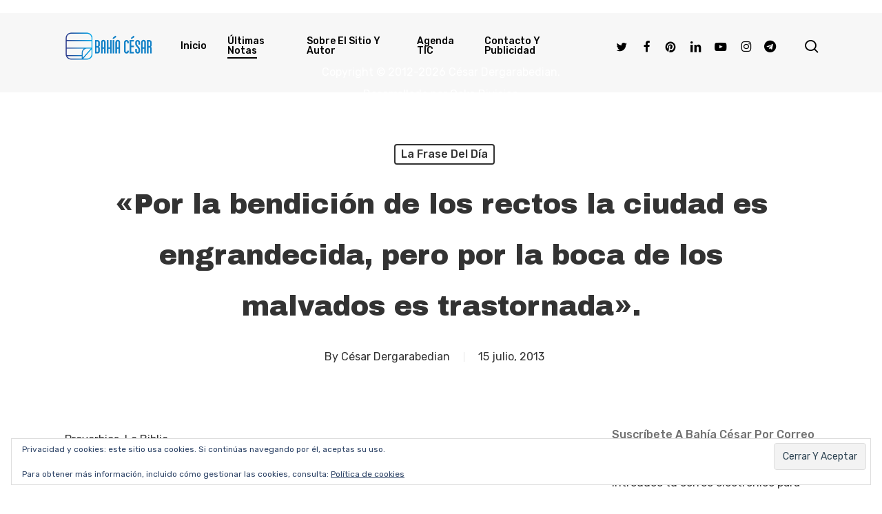

--- FILE ---
content_type: text/html; charset=utf-8
request_url: https://www.google.com/recaptcha/api2/aframe
body_size: 267
content:
<!DOCTYPE HTML><html><head><meta http-equiv="content-type" content="text/html; charset=UTF-8"></head><body><script nonce="S6F13Wj7q2l4_O0akP1irA">/** Anti-fraud and anti-abuse applications only. See google.com/recaptcha */ try{var clients={'sodar':'https://pagead2.googlesyndication.com/pagead/sodar?'};window.addEventListener("message",function(a){try{if(a.source===window.parent){var b=JSON.parse(a.data);var c=clients[b['id']];if(c){var d=document.createElement('img');d.src=c+b['params']+'&rc='+(localStorage.getItem("rc::a")?sessionStorage.getItem("rc::b"):"");window.document.body.appendChild(d);sessionStorage.setItem("rc::e",parseInt(sessionStorage.getItem("rc::e")||0)+1);localStorage.setItem("rc::h",'1769063821846');}}}catch(b){}});window.parent.postMessage("_grecaptcha_ready", "*");}catch(b){}</script></body></html>

--- FILE ---
content_type: application/javascript; charset=utf-8
request_url: https://fundingchoicesmessages.google.com/f/AGSKWxWfQO-vEjt4k0k4P0YVKq_ZxtUG7nexynu3o38AdR4Qs2EBRcioGzwkSzH4qaOJt7lohZXRw6LR-TYpvPQQLsJZM87jfFEwq11l_IdqCwqwlnOTkkZRM7cYfpbqSmgfVmW77z6tmNiRk-t9-6T1fmc1sMVXS1zHy5fxLzN3ZZKBcr8K4TXnc-ctGUN-/_/axt/ad_/styleads2._sidead.=showsearchgoogleads&?adsdata=
body_size: -1289
content:
window['8d555c4b-13c3-4987-9ee4-848e700815b0'] = true;